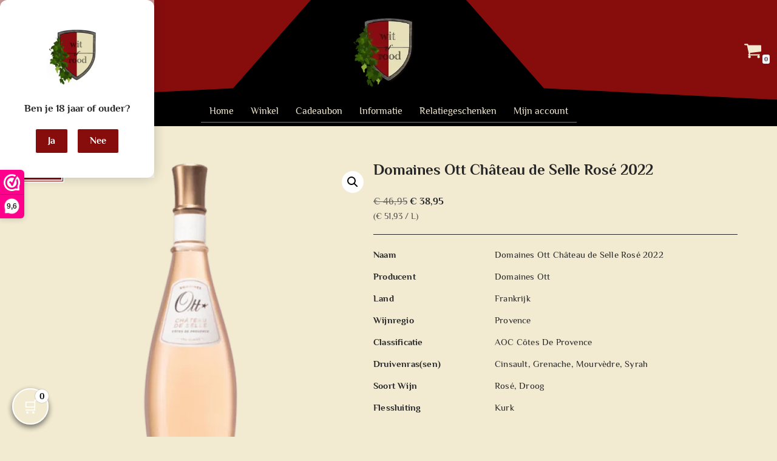

--- FILE ---
content_type: text/css
request_url: https://www.witofrood.nl/wp-content/themes/neve-child-master/style.css?ver=4.2.2
body_size: 1302
content:
/*
Theme Name:     Neve Child
Theme URI:      https://themeisle.com/themes/neve/
Template: neve
Author:         ThemeIsle
Author URI:     https://themeisle.com
Description:    Neve is a super fast, easily customizable, multi-purpose theme. It’s perfect for blogs, small business, startups, agencies, firms, e-commerce shops (WooCommerce storefront) as well as personal portfolio sites and most types of projects. A fully AMP optimized and responsive theme, Neve will load in mere seconds and adapt perfectly on any viewing device. While it is lightweight and has a minimalist design, the theme is highly extendable, it has a highly SEO optimized code, resulting in top rankings in Google search results. Neve works perfectly with Gutenberg and the most popular page builders (Elementor, Brizy, Beaver Builder, Visual Composer, SiteOrigin, Divi). Neve is also WooCommerce ready, responsive, RTL & translation ready. Look no further. Neve is the perfect theme for you!
Version:        1.0.0
License:        GNU General Public License v2 or later
License URI:    http://www.gnu.org/licenses/gpl-2.0.html
Text Domain:    neve
Tags: blog, custom-logo, e-commerce, rtl-language-support, post-formats, grid-layout, one-column, two-columns, custom-background, custom-colors, custom-header, custom-menu, featured-image-header, featured-images, flexible-header, full-width-template, sticky-post, theme-options, threaded-comments, translation-ready, accessibility-ready, wide-blocks, block-styles
*/


/*
Theme Name:   Neve Child
Template:     neve
Version:      1.0.0
*/

@font-face {
  font-family: 'Philosopher';
  font-style: normal;
  font-weight: 400;
  font-display: swap;
  src: url('fonts/philosopher-v20-latin-regular.woff2') format('woff2');
}

@font-face {
  font-family: 'Philosopher';
  font-style: italic;
  font-weight: 400;
  font-display: swap;
  src: url('fonts/philosopher-v20-latin-italic.woff2') format('woff2');
}

@font-face {
  font-family: 'Philosopher';
  font-style: normal;
  font-weight: 700;
  font-display: swap;
  src: url('fonts/philosopher-v20-latin-700.woff2') format('woff2');
}

@font-face {
  font-family: 'Philosopher';
  font-style: italic;
  font-weight: 700;
  font-display: swap;
  src: url('fonts/philosopher-v20-latin-700italic.woff2') format('woff2');
}

/* Je overige custom CSS komt hierna */

/* Forceer Philosopher op alle belangrijke elementen */
body,
p,
h1, h2, h3, h4, h5, h6,
.site-title,
.site-description,
.menu a,
button,
input[type="submit"],
input[type="button"],
.wp-block-button__link,
.navbar a,
#site-navigation a,
.mobile-menu a,
.header-menu a,
.neve-nav__item a,
.builder-item .item--inner 
button,
a.button,
.woocommerce button,
.woocommerce a.button,
.woocommerce-page button
.builder-item,
.builder-item .builder-item--inner,
.builder-item *,
.nv-header-menu,
.nv-header-menu a,
#nv-primary-navigation a,
.nv-icon,
.nv-search,
.nv-search input[type="search"],
.header-menu a,
.woocommerce .header-cart,
.woocommerce .header-cart a,
.woocommerce .header-cart .cart-icon
{
  font-family: 'Philosopher', sans-serif;
}
:root {
  --bodyfontfamily: 'Philosopher', sans-serif;
  --headingfontfamily: 'Philosopher', serif;
}
.wp-block-image.aligncenter.size-full {
  min-height: 250px;
}


--- FILE ---
content_type: application/javascript
request_url: https://www.witofrood.nl/wp-content/themes/neve-child-master/js/age-gate.js
body_size: 414
content:
document.addEventListener("DOMContentLoaded", function () {
    const overlay = document.getElementById("age-gate-overlay");
    const yesBtn = document.getElementById("age-yes");
    const noBtn = document.getElementById("age-no");
    const block = document.getElementById("age-block");

    const verified = localStorage.getItem("ageVerified");
    const denied = localStorage.getItem("ageDenied");

    if (document.body.classList.contains('logged-in')) {
        if (overlay) overlay.style.display = "none";
        if (block) block.style.display = "none";
        return;
    }

    if (!verified && !denied && overlay) {
        overlay.style.display = "flex";
    }

    if (verified === "true" && overlay) {
        overlay.style.display = "none";
    }

    if (denied === "true" && overlay && block) {
        overlay.style.display = "none";
        block.style.display = "flex";
    }

    if (yesBtn) {
        yesBtn.addEventListener("click", function () {
            localStorage.setItem("ageVerified", "true");
            localStorage.removeItem("ageDenied");
            overlay.style.display = "none";
        });
    }

    if (noBtn) {
        noBtn.addEventListener("click", function () {
            localStorage.setItem("ageDenied", "true");
            localStorage.removeItem("ageVerified");
            overlay.style.display = "none";
            block.style.display = "flex";
        });
    }

    // ✅ Nieuw toegevoegd: resetknop op zwart scherm
    const resetBtn = document.getElementById("age-reset");
    if (resetBtn) {
        resetBtn.addEventListener("click", function () {
            localStorage.removeItem("ageDenied");
            location.reload();
        });
    }
});
